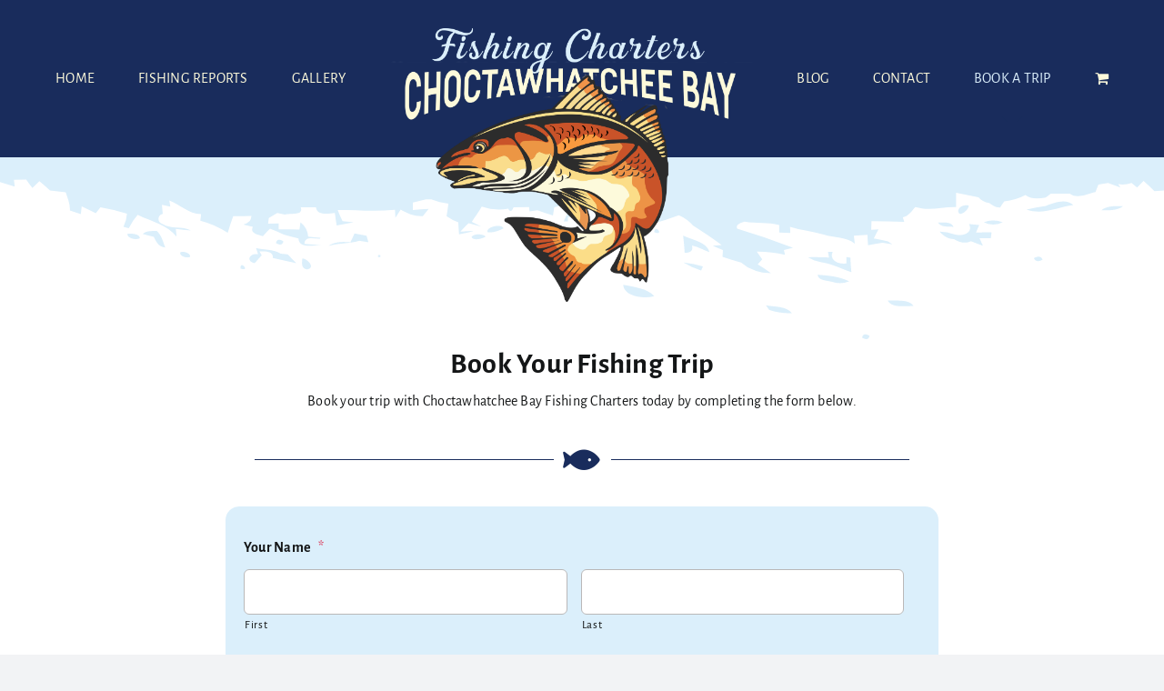

--- FILE ---
content_type: text/css
request_url: https://www.choctawhatcheebayfishingcharters.com/wp-content/plugins/gravityformssquare/css/frontend.min.css?ver=1.7
body_size: 713
content:
.ginput_container_square_card:not(.multi-element){max-width:700px}.sq-card-iframe-container{min-height:2.125rem;box-sizing:content-box!important}.sq-cardholder-container{margin-bottom:.688rem}.sq-card-message{display:none!important}.gfield_description.validation_message:empty{display:none}.gform_wrapper .field_description_above .square-multi-element-form .gfield_description.validation_message,.gform_wrapper .field_description_below .square-multi-element-form .gfield_description.validation_message{padding-top:0}.holder-container{padding:none}.holder-container input{line-height:1}.sq-input-container{display:flex;flex-flow:column}@media only screen and (max-width:600px){.square-single-form{min-width:415px}}

--- FILE ---
content_type: text/javascript
request_url: https://www.choctawhatcheebayfishingcharters.com/wp-content/plugins/gravityformscoupons/js/coupons.min.js?ver=3.3.0
body_size: 4674
content:
function ApplyCouponCode(r){var o=jQuery("#gf_coupon_code_"+r).val();"undefined"!==o&&""!=o&&(showCouponSpinner(r),jQuery("#gf_coupons_container_"+r+" #gf_coupon_button").prop("disabled",!0),jQuery.post(gform_coupon_script_strings.ajaxurl,{action:"gf_apply_coupon_code",couponCode:o,existing_coupons:jQuery("#gf_coupon_codes_"+r).val(),formId:r,total:jQuery("#gf_total_no_discount_"+r).val()},function(o){o=jQuery.parseJSON(o);if(jQuery("#gf_coupons_container_"+r+" .gf_coupon_invalid").remove(),jQuery("#gf_coupon_code_"+r).val(""),o.is_valid){window["gf_coupons"+r]=o.coupons;var n,e="",_=0;for(n in window["gf_coupons"+r])0<_&&(e+=","),e+=window["gf_coupons"+r][n].code,_++;jQuery("#gf_coupon_codes_"+r).val(e).change(),jQuery("#gf_coupons_"+r).val(jQuery.toJSON(window["gf_coupons"+r])),gformCalculateTotalPrice(r)}else jQuery("#gf_coupons_container_"+r+" #gf_coupon_info").prepend("<div class='gf_coupon_invalid gfield_description gfield_validation_message'><span>"+o.invalid_reason+"</span></div>");hideCouponSpinner(r)}))}function GetDiscount(o,n,e,_,r){var u;return e-=_,u="flat"==o?Number(n):e*Number(n/100),gform.applyFilters("gform_coupons_discount_amount",u,o,n,e,_,r)}function PopulateDiscountInfo(o,n){var e,_,r,u="",i=0,c=new Currency(gf_global.gf_currency_config);for(e in void 0===window["gf_coupons"+n]&&(window["gf_coupons"+n]=jQuery.evalJSON(jQuery("#gf_coupons_"+n).val())),window["gf_coupons"+n])i+=r=GetDiscount((_=window["gf_coupons"+n][e]).type,_.amount,o,i,n),u+='<tr class="gf_coupon_item gfield_description" id="gf_coupon_'+_.code.replace(/[^A-Za-z0-9]/g,"")+'"><td class="gf_coupon_name_container">   <a href="javascript:void(0);" class="remove-coupon gform-theme__no-reset--el" aria-label="Remove coupon" onclick="DeleteCoupon(\''+_.code+"' , '"+n+'\');">[Remove]</a>   <span class="gf_coupon_name gform-field-label gform-field-label--type-sub-large">'+_.name+'</span></td><td class="gf_coupon_discount_container">   <span class="gf_coupon_discount gform-field-label gform-field-label--type-sub-large">-'+c.toMoney(r,!0)+"</span></td></tr>";return jQuery("#gf_coupons_container_"+n+" #gf_coupon_info").html("<table>"+u+"</table>"),i}function DisableApplyButton(o){0==window["new_total_"+o]||""==jQuery("#gf_coupon_code_"+o).val()?jQuery("#gf_coupons_container_"+o+" #gf_coupon_button").prop("disabled",!0):jQuery("#gf_coupons_container_"+o+" #gf_coupon_button").prop("disabled",!1)}function DeleteCoupon(o,n){var e,_,r;jQuery("#gf_coupons_container_"+n+" #gf_coupon_spinner").is(":visible")||(e=o.replace(/[^A-Za-z0-9]/g,""),jQuery("#gf_coupons_container_"+n+" #gf_coupon_"+e).remove(),showCouponSpinner(n),jQuery("#gf_coupons_container_"+n+" #gf_coupon_button").prop("disabled",!0),_=(e=jQuery("#gf_coupon_codes_"+n)).val().split(","),-1!=(r=jQuery.inArray(o,_))&&(_.splice(r,1),e.val(_.join(",")).change(),o in window["gf_coupons"+n]&&(delete window["gf_coupons"+n][o],jQuery("#gf_coupons_"+n).val(jQuery.toJSON(window["gf_coupons"+n]))),gformCalculateTotalPrice(n),gform.doAction("gform_coupons_post_delete_coupon",o,n)))}function showCouponSpinner(o){var n;"function"==typeof gformInitializeSpinner&&formUsesFramework(o)?(n=jQuery("#gf_coupons_container_"+o+" #gf_coupon_button"),gformInitializeSpinner(o,n,"gform-coupons-spinner-"+o)):jQuery("#gf_coupons_container_"+o+" #gf_coupon_spinner").show()}function hideCouponSpinner(o){"function"==typeof gformRemoveSpinner&&formUsesFramework(o)?gformRemoveSpinner("gform-coupons-spinner-"+o):jQuery("#gf_coupons_container_"+o+" #gf_coupon_spinner").hide()}function formUsesFramework(o){return jQuery("#gform_wrapper_"+o).hasClass("gform-theme--framework")}gform.addFilter("gform_product_total",function(o,n){if(0==jQuery("#gf_coupon_code_"+n).length)return o;jQuery("#gf_total_no_discount_"+n).val(o);var e,_=o;return(""!=(gformIsHidden(jQuery("#gf_coupon_code_"+n))?"":jQuery("#gf_coupon_codes_"+n).val())||""!=jQuery("#gf_coupons_"+n).val())&&(e=PopulateDiscountInfo(o,n),(_=o-gformRoundPrice(e))<0)&&(_=0),hideCouponSpinner(n),window["new_total_"+n]=_,DisableApplyButton(n),_},50),gform.addFilter("gform_is_value_match",function(o,n,e){n=jQuery("#field_"+n+"_"+e.fieldId).find("#gf_coupon_codes_"+n);return n.length?gf_matches_operation(n.val(),e.value,e.operator):o}),gform.addAction("gform_post_conditional_logic_field_action",function(o,n,e,_,r){r||"hide"!=n||(n=(r=jQuery(e)).find("tr.gf_coupon_item")).length&&(n.remove(),r.find("input[type=hidden]").val("").change())}),gform.addFilter("gform_field_meta_raw_input_change",function(o,n,e){return n.attr("id")&&0===n.attr("id").indexOf("gf_coupon_codes_")&&(o.fieldId=n.attr("name").split("_")[1],o.formId=n.attr("id").split("_")[3]),o});

--- FILE ---
content_type: text/javascript
request_url: https://www.choctawhatcheebayfishingcharters.com/wp-content/plugins/gravityformssquare/js/frontend.min.js?ver=1.7
body_size: 24656
content:
!function(r){var i={};function s(e){if(i[e])return i[e].exports;var t=i[e]={i:e,l:!1,exports:{}};return r[e].call(t.exports,t,t.exports,s),t.l=!0,t.exports}s.m=r,s.c=i,s.d=function(e,t,r){s.o(e,t)||Object.defineProperty(e,t,{enumerable:!0,get:r})},s.r=function(e){"undefined"!=typeof Symbol&&Symbol.toStringTag&&Object.defineProperty(e,Symbol.toStringTag,{value:"Module"}),Object.defineProperty(e,"__esModule",{value:!0})},s.t=function(t,e){if(1&e&&(t=s(t)),8&e)return t;if(4&e&&"object"==typeof t&&t&&t.__esModule)return t;var r=Object.create(null);if(s.r(r),Object.defineProperty(r,"default",{enumerable:!0,value:t}),2&e&&"string"!=typeof t)for(var i in t)s.d(r,i,function(e){return t[e]}.bind(null,i));return r},s.n=function(e){var t=e&&e.__esModule?function(){return e.default}:function(){return e};return s.d(t,"a",t),t},s.o=function(e,t){return Object.prototype.hasOwnProperty.call(e,t)},s.p="",s(s.s=0)}({"./js/src/frontend/a11y-error-handler.js":function(e,t,r){"use strict";r.r(t),r.d(t,"default",function(){return i});class i{constructor(e,t,r){this.speechMessages=[],this.speaker=null,this.errors={},this.types=e,this.formId=t,this.ccFieldId=r}push(e,t){this.messageExists(t)||(e=this.getErrorType(e),this.errors[e]=t,this.declareError(e,t),setTimeout(this.speak.bind(this),500))}messageExists(t){let r=!1;return Object.keys(this.errors).forEach(e=>{t===this.errors[e]&&(r=!0)}),r}remove(e){e=this.getErrorType(e),this.errors[e]=null,this.clearError(e)}clearErrors(){Object.keys(this.errors).forEach(function(e,t){this.clearError(e)}.bind(this)),this.speaker&&(clearTimeout(this.speaker),this.speaker=null)}getErrorType(e){return e=null==e||!e in Object.keys(this.types)?"generic":e}clearError(e){const t=this.getFieldContainer(e),r=t.next(".validation_message");r.length&&r.find("div."+e).remove(),"cardHolderName"===e&&t.removeClass("SqPaymentForm--invalid")}declareError(e,t,r=0){const i=this.getFieldContainer(e);i.addClass("SqPaymentForm--invalid"),i.next(".validation_message").length||i.after('<div class="gfield_description validation_message"></div>');const s=i.next(".validation_message").find("div."+e);s.length?s.text()!==t&&s.text(t):i.next(".validation_message").append('<div class="'+e+'">'+t+"</div>"),this.speechMessages.push(t)}speak(){null===this.speaker&&(this.speaker=setTimeout(function(){let r="";const e=this.speechMessages.filter(function(e,t,r){return r.indexOf(e)===t});e.forEach(function(e,t){r+="\n"+e}),wp.a11y.speak(r),this.speaker=null,this.speechMessages=[]}.bind(this),250))}getFieldContainer(e){return"generic"===e?jQuery(".ginput_container_square_card"):jQuery("#input_"+this.formId+"_"+this.ccFieldId+"_"+this.types[e])}}},"./js/src/frontend/card-renderer.js":function(e,t,r){"use strict";r.r(t),r.d(t,"default",function(){return s});var i=r("./js/src/frontend/helpers.js");class s{constructor(e,t,r,i){this.webPayments=e,this.errorStack=t,this.formId=r,this.fieldId=i,this.field=null,this.cardHolderNameInput=null,this.cardContainer=null,this.isCardVisible=!1,this.bindEvents()}bindEvents(){jQuery(document).ready(this.render.bind(this)),jQuery(document).on("gform_post_conditional_logic",this.handlePostConditionalLogic.bind(this)),gform.addAction("gform_frontend_feeds_evaluated",this.handlePostConditionalLogic.bind(this))}cacheElements(){this.field=document.getElementById("field_"+this.formId+"_"+this.fieldId),this.cardHolderNameInput=document.getElementById("input_"+this.formId+"_"+this.fieldId+"_3"),this.cardContainer=document.getElementById("input_"+this.formId+"_"+this.fieldId+"_1"),this.fieldContainer=document.getElementById("input_"+this.formId+"_"+this.fieldId)}async render(){this.cacheElements();try{var e=this.getCardConfigurationStyleObject();const t=await this.webPayments.getCard(e);this.attached=await t.attach(this.cardContainer),null!==this.fieldContainer&&jQuery(this.fieldContainer).is(":hidden")&&(this.cardContainer.style.visibility="hidden"),this.bindCardEventListeners.bind(this),this.bindCardEventListeners(t)}catch(e){this.errorStack.push("generic",gforms_square_frontend_strings.CATCH_ALL)}}getCardConfigurationStyleObject(){let e={},t={};return null!==this.cardHolderNameInput&&(t=window.getComputedStyle(this.cardHolderNameInput,null),e={input:{backgroundColor:i.default.rgb2hex(t.getPropertyValue("background-color")),color:i.default.rgb2hex(t.getPropertyValue("color")),fontSize:t.getPropertyValue("font-size"),fontWeight:t.getPropertyValue("font-weight")},".input-container":{borderRadius:t.getPropertyValue("border-radius"),borderColor:t.getPropertyValue("border-color"),borderWidth:t.getPropertyValue("border-width")}}),e=gform.applyFilters("gform_square_card_details_style",e,this.formId),e}handlePostConditionalLogic(){null!==this.conditionalLogicTimeout&&clearTimeout(this.conditionalLogicTimeout),this.conditionalLogicTimeout=setTimeout(()=>{if(null!==this.field&&jQuery(this.field).is(":visible")){this.webPayments.reConfigureCard({style:this.getCardConfigurationStyleObject()});const e=document.createEvent("HTMLEvents");e.initEvent("resize",!0,!1),window.dispatchEvent(e),this.cardContainer.style.visibility="visible"}},250)}bindCardEventListeners(e){e.addEventListener("focusClassAdded",this.handleCardUIChange.bind(this)),e.addEventListener("focusClassRemoved",this.handleCardUIChange.bind(this)),e.addEventListener("errorClassAdded",this.handleCardUIChange.bind(this)),e.addEventListener("errorClassRemoved",this.handleCardUIChange.bind(this)),e.addEventListener("escape",this.handleCardUIChange.bind(this))}async handleCardUIChange(e){switch(e.type){case"focusClassAdded":case"errorClassAdded":var t;"errorClassAdded"===e.type&&(t=jQuery("#gform_"+this.formId+" .sq-card-message").text(),this.errorStack.push(e.detail.field,t,!0));break;case"focusClassRemoved":case"errorClassRemoved":"errorClassRemoved"===e.type&&(this.errorStack.remove(e.detail.field),!1===e.detail.currentState.hasErrorClass&&this.errorStack.clearErrors())}}}},"./js/src/frontend/frontend-handler.js":function(e,t,r){"use strict";r.r(t),r.d(t,"default",function(){return a});var i=r("./js/src/frontend/web-payments.js"),s=r("./js/src/frontend/a11y-error-handler.js"),n=r("./js/src/frontend/card-renderer.js"),c=r("./js/src/frontend/helpers.js");class a{constructor(e){for(const t in e)e.hasOwnProperty(t)&&(this[t]=e[t]);this.fields={cardNumber:1,expirationDate:1,cvv:1,postalCode:1,cardHolderName:3},this.errorStack=new s.default(this.fields,this.formId,this.ccFieldId),this.webPayments=new i.default(this.formId,this.application_id,this.location_id),this.cardRenderer=new n.default(this.webPayments,this.errorStack,this.formId,this.ccFieldId),c.default.formId=this.formId,this.cacheElements(),this.bindEvents()}cacheElements(){this.form=jQuery("#gform_"+this.formId),this.GFSField=jQuery("#input_"+this.formId+"_"+this.ccFieldId),this.GFSCCInput=jQuery("#input_"+this.formId+"_"+this.ccFieldId+"_1"),this.fieldContainer=jQuery(".ginput_container_square_card")}bindEvents(){gform.addAction("gform_frontend_feeds_evaluated",this.handleFeedEvaluated.bind(this)),jQuery("#gform_"+this.formId).on("submit",this.handleFormSubmit.bind(this)),gform.addFilter("gform_product_total",function(e,t){return window["gform_square_amount_"+t]=e},51)}handleFeedEvaluated(t,e){if(e==parseInt(this.formId)){this.activeFeed=null,this.feedActivated=!1;var r=Object.keys(t).length;for(let e=0;e<r;e++)if("gravityformssquare"===t[e].addonSlug&&t[e].isActivated){this.feedHasConditionalLogic=t[e].conditionalLogic,this.feedActivated=!0,this.activeFeed=this.feeds[t[e].feedId],c.default.isCreditCardOnPage(this.ccPage)&&(this.feedConditionalLogicResult=!0);break}this.feedActivated?(this.errorStack.remove("generic"),this.fieldContainer.show()):(this.feedConditionalLogicResult=!1,this.errorStack.push("generic",gforms_square_frontend_strings.no_active_frontend_feed),this.fieldContainer.hide(),c.default.resetSquareStatus(this.form,e),c.default.resetFormStatus(this.form,e),this.activeFeed=null)}}async handleFormSubmit(e){if(!this.canSubmitToSquare())return!0;this.form.data("gfsquaresubmitting",!0),c.default.maybeAddSpinner(!1,this.formId),this.form=jQuery("#gform_"+this.formId),c.default.updatePaymentAmount(this.formId,this.activeFeed);const t=parseInt(jQuery("#gform_source_page_number_"+this.formId).val(),10),r=parseInt(jQuery("#gform_target_page_number_"+this.formId).val(),10),i=!1;if((r<t&&0!==r||0===window["gform_square_amount_"+this.formId])&&(i=!0),c.default.isLastPage()&&!c.default.isCreditCardOnPage()||gformIsHidden(this.GFSCCInput)||i)return!0;e.preventDefault();const s=jQuery("#input_"+this.formId+"_"+this.ccFieldId+"_"+this.fields.cardHolderName.toString()).val(),n=s.trim().split(" ");if(n.length<2)return this.errorStack.push("cardHolderName",gforms_square_frontend_strings.requires_name),c.default.resetFormStatus(this.form,this.formId),!1;this.errorStack.remove("cardHolderName"),c.default.resetSquareStatus();try{this.tokenizedCard=await this.webPayments.getTokenizeCard(),"OK"===this.tokenizedCard.status?this.nonceReceived(this.tokenizedCard.token,this.tokenizedCard.details.card):(0<this.tokenizedCard.errors.length&&this.tokenizedCard.errors.forEach(e=>{this.errorStack.push(e.field,e.message)}),c.default.resetFormStatus(this.form,this.formId))}catch(e){this.errorStack.push("generic",gforms_square_frontend_strings.CATCH_ALL),c.default.resetFormStatus(this.form,this.formId)}return!1}async nonceReceived(e,t){this.errorStack.clearErrors(),this.form.append(jQuery('<input type="hidden" name="square_credit_card_last_four" id="'+this.formId+'_square_credit_card_last_four" />').val(t.last4)),this.form.append(jQuery('<input type="hidden" name="square_credit_card_type" id="'+this.formId+'_square_credit_card_type"/>').val(t.brand)),this.form.append(jQuery('<input type="hidden" name="square_nonce" id="'+this.formId+'_square_nonce" />').val(e)),await this.startSCA(e)}async startSCA(e){const t=jQuery("#input_"+this.formId+"_"+this.ccFieldId+"_3").val();var r=t.trim().split(" ");if(r.length<2)return this.errorStack.push("cardHolderName",gforms_square_frontend_strings.requires_name),this.resetFormStatus(this.form,this.formId,this.isLastPage()),!1;this.errorStack.remove("cardHolderName");var i=r[0],s=r[1],n=GFMergeTag.replaceMergeTags(this.formId,c.default.getBillingAddressMergeTag(this.activeFeed.email)),a=GFMergeTag.replaceMergeTags(this.formId,c.default.getBillingAddressMergeTag(this.activeFeed.address_city)),o=GFMergeTag.replaceMergeTags(this.formId,c.default.getBillingAddressMergeTag(this.activeFeed.address_zip)),d=GFMergeTag.replaceMergeTags(this.formId,c.default.getBillingAddressMergeTag(this.activeFeed.address_line1)),r=GFMergeTag.replaceMergeTags(this.formId,c.default.getBillingAddressMergeTag(this.activeFeed.address_line2));if(""===i||""===s)return!1;const u={givenName:i,familyName:s};""!==n&&(u.email=n),""!==a&&(u.city=a),""!==o&&(u.postalCode=o),""!==d&&(u.addressLines=[],u.addressLines.push(d)),""!==r&&u.addressLines.push(r);r={intent:"CHARGE",amount:window["gform_square_amount_"+this.formId].toString(),currencyCode:this.currency,billingContact:u};try{var h=await this.webPayments.getPaymentsApi().verifyBuyer(e,r);this.form.append(jQuery('<input type="hidden" name="square_verification" id="'+this.formId+'_square_verification" />').val(h.token)),this.form.submit()}catch(e){this.errorStack.push("generic",gforms_square_frontend_strings.sca),c.default.resetFormStatus(this.form,this.formId)}}canSubmitToSquare(){switch(!0){case!this.GFSCCInput.is(":visible"):case gformIsHidden(this.GFSCCInput):case!c.default.isCreditCardOnPage(this.ccPage):case!this.feedActivated:case this.form.data("gfsquaresubmitting"):case 1==jQuery("#gform_save_"+this.formId).val():case"undefined"!=typeof gformIsRecaptchaPending&&gformIsRecaptchaPending(this.form):return!1;default:return!0}}}},"./js/src/frontend/frontend.js":function(e,t,r){"use strict";r.r(t);var i=r("./js/src/frontend/frontend-handler.js");jQuery,window.GFSquare=function(e){window.SquareFrontEndHandler=new i.default(e)}},"./js/src/frontend/helpers.js":function(e,t,r){"use strict";r.r(t),t.default={rgb2hex:function(e){e=e.replace(/^rgba?\(|\s+|\)$/g,"").split(",");return"#"+((1<<24)+(parseInt(e[0])<<16)+(parseInt(e[1])<<8)+parseInt(e[2])).toString(16).slice(1)},getBillingAddressMergeTag:function(e){return""===e?"":"{:"+e+":value}"},isLastPage:function(){var e=jQuery("#gform_target_page_number_"+this.formId);return!(0<e.length)||0==e.val()},isCreditCardOnPage:function(e){var t=this.getCurrentPageNumber();return!e||!t||e==t},getCurrentPageNumber:function(){var e=jQuery("#gform_source_page_number_"+this.formId);return 0<e.length&&e.val()},maybeAddSpinner:function(e,t){e||("function"==typeof gformAddSpinner?gformAddSpinner(t):0==jQuery("#gform_ajax_spinner_"+t).length&&(e=gform.applyFilters("gform_spinner_url",gf_global.spinnerUrl,t),gform.applyFilters("gform_spinner_target_elem",jQuery("#gform_submit_button_"+t+", #gform_wrapper_"+t+" .gform_next_button, #gform_send_resume_link_button_"+t),t).after('<img id="gform_ajax_spinner_'+t+'"  class="gform_ajax_spinner" src="'+e+'" alt="" />')))},resetSquareStatus:function(e,t){jQuery("#"+t+"_square_nonce, #"+t+"_square_credit_card_last_four, #"+t+"_square_credit_card_type, #"+t+"_square_verification").remove()},resetFormStatus:function(e,t){e.data("gfsquaresubmitting",!1),jQuery("#gform_ajax_spinner_"+t).remove(),this.isLastPage(t)&&(window["gf_submitting_"+t]=!1)},clearErrors:function(e,t){var r=jQuery("#input_"+e+"_"+t+"_1"),t=jQuery("#input_"+e+"_"+t+"_3");r.next(".validation_message").length&&r.next(".validation_message").html(""),t.next(".validation_message").length&&t.next(".validation_message").html("")},updatePaymentAmount:function(e,t){var r,i;"form_total"!==t.paymentAmount?(r=GFMergeTag.getMergeTagValue(e,t.paymentAmount,":price"),i=GFMergeTag.getMergeTagValue(e,t.paymentAmount,":qty"),"string"==typeof r&&(r=GFMergeTag.getMergeTagValue(e,t.paymentAmount+".2",":price"),i=GFMergeTag.getMergeTagValue(e,t.paymentAmount+".3",":qty")),window["gform_square_amount_"+e]=r*i):"form_total"===t.paymentAmount&&gformCalculateTotalPrice(e)}}},"./js/src/frontend/web-payments.js":function(e,t,r){"use strict";r.r(t),r.d(t,"default",function(){return i});class i{constructor(e,t,r){this.formId=e,this.applicationId=t,this.locationId=r,this.card=null,this.payments=null}getPaymentsApi(){if(!window.Square)throw new Error("Square.js failed to load properly");return null===this.payments&&(this.payments=window.Square.payments(this.applicationId,this.locationId)),this.payments}async getCard(e){if(null===this.payments&&this.getPaymentsApi(),null!==this.card)return this.card;try{return 0!==Object.keys(e).length?this.card=await this.payments.card({style:e}):this.card=await this.payments.card(),this.card}catch(e){throw new Error("Could not get card from payment API: "+e.toString())}}async getTokenizeCard(){if(null===this.card||!1===this.card.attached)throw new Error("Can not tokenize card that is not attached");try{return this.tokenizedCard=await this.card.tokenize(),this.tokenizedCard}catch(e){throw new Error("Could not tokenize card: "+e.toString())}}reConfigureCard(e){if(null!==this.card&&!1!==this.card.attached)return this.card.configure(e)}}},"./node_modules/whatwg-fetch/fetch.js":function(e,t,r){"use strict";r.r(t),r.d(t,"Headers",function(){return h}),r.d(t,"Request",function(){return g}),r.d(t,"Response",function(){return b}),r.d(t,"DOMException",function(){return w}),r.d(t,"fetch",function(){return C});var i,s,o="undefined"!=typeof globalThis&&globalThis||"undefined"!=typeof self&&self||void 0!==o&&o,d={searchParams:"URLSearchParams"in o,iterable:"Symbol"in o&&"iterator"in Symbol,blob:"FileReader"in o&&"Blob"in o&&function(){try{return new Blob,!0}catch(e){return!1}}(),formData:"FormData"in o,arrayBuffer:"ArrayBuffer"in o};function n(e){if("string"!=typeof e&&(e=String(e)),/[^a-z0-9\-#$%&'*+.^_`|~!]/i.test(e)||""===e)throw new TypeError('Invalid character in header field name: "'+e+'"');return e.toLowerCase()}function u(e){return e="string"!=typeof e?String(e):e}function a(t){var e={next:function(){var e=t.shift();return{done:void 0===e,value:e}}};return d.iterable&&(e[Symbol.iterator]=function(){return e}),e}function h(t){this.map={},t instanceof h?t.forEach(function(e,t){this.append(t,e)},this):Array.isArray(t)?t.forEach(function(e){this.append(e[0],e[1])},this):t&&Object.getOwnPropertyNames(t).forEach(function(e){this.append(e,t[e])},this)}function c(e){if(e.bodyUsed)return Promise.reject(new TypeError("Already read"));e.bodyUsed=!0}function l(r){return new Promise(function(e,t){r.onload=function(){e(r.result)},r.onerror=function(){t(r.error)}})}function f(e){var t=new FileReader,r=l(t);return t.readAsArrayBuffer(e),r}function m(e){if(e.slice)return e.slice(0);var t=new Uint8Array(e.byteLength);return t.set(new Uint8Array(e)),t.buffer}function p(){return this.bodyUsed=!1,this._initBody=function(e){var t;this.bodyUsed=this.bodyUsed,(this._bodyInit=e)?"string"==typeof e?this._bodyText=e:d.blob&&Blob.prototype.isPrototypeOf(e)?this._bodyBlob=e:d.formData&&FormData.prototype.isPrototypeOf(e)?this._bodyFormData=e:d.searchParams&&URLSearchParams.prototype.isPrototypeOf(e)?this._bodyText=e.toString():d.arrayBuffer&&d.blob&&((t=e)&&DataView.prototype.isPrototypeOf(t))?(this._bodyArrayBuffer=m(e.buffer),this._bodyInit=new Blob([this._bodyArrayBuffer])):d.arrayBuffer&&(ArrayBuffer.prototype.isPrototypeOf(e)||s(e))?this._bodyArrayBuffer=m(e):this._bodyText=e=Object.prototype.toString.call(e):this._bodyText="",this.headers.get("content-type")||("string"==typeof e?this.headers.set("content-type","text/plain;charset=UTF-8"):this._bodyBlob&&this._bodyBlob.type?this.headers.set("content-type",this._bodyBlob.type):d.searchParams&&URLSearchParams.prototype.isPrototypeOf(e)&&this.headers.set("content-type","application/x-www-form-urlencoded;charset=UTF-8"))},d.blob&&(this.blob=function(){var e=c(this);if(e)return e;if(this._bodyBlob)return Promise.resolve(this._bodyBlob);if(this._bodyArrayBuffer)return Promise.resolve(new Blob([this._bodyArrayBuffer]));if(this._bodyFormData)throw new Error("could not read FormData body as blob");return Promise.resolve(new Blob([this._bodyText]))},this.arrayBuffer=function(){if(this._bodyArrayBuffer){var e=c(this);return e?e:ArrayBuffer.isView(this._bodyArrayBuffer)?Promise.resolve(this._bodyArrayBuffer.buffer.slice(this._bodyArrayBuffer.byteOffset,this._bodyArrayBuffer.byteOffset+this._bodyArrayBuffer.byteLength)):Promise.resolve(this._bodyArrayBuffer)}return this.blob().then(f)}),this.text=function(){var e,t,r=c(this);if(r)return r;if(this._bodyBlob)return e=this._bodyBlob,t=new FileReader,r=l(t),t.readAsText(e),r;if(this._bodyArrayBuffer)return Promise.resolve(function(e){for(var t=new Uint8Array(e),r=new Array(t.length),i=0;i<t.length;i++)r[i]=String.fromCharCode(t[i]);return r.join("")}(this._bodyArrayBuffer));if(this._bodyFormData)throw new Error("could not read FormData body as text");return Promise.resolve(this._bodyText)},d.formData&&(this.formData=function(){return this.text().then(_)}),this.json=function(){return this.text().then(JSON.parse)},this}d.arrayBuffer&&(i=["[object Int8Array]","[object Uint8Array]","[object Uint8ClampedArray]","[object Int16Array]","[object Uint16Array]","[object Int32Array]","[object Uint32Array]","[object Float32Array]","[object Float64Array]"],s=ArrayBuffer.isView||function(e){return e&&-1<i.indexOf(Object.prototype.toString.call(e))}),h.prototype.append=function(e,t){e=n(e),t=u(t);var r=this.map[e];this.map[e]=r?r+", "+t:t},h.prototype.delete=function(e){delete this.map[n(e)]},h.prototype.get=function(e){return e=n(e),this.has(e)?this.map[e]:null},h.prototype.has=function(e){return this.map.hasOwnProperty(n(e))},h.prototype.set=function(e,t){this.map[n(e)]=u(t)},h.prototype.forEach=function(e,t){for(var r in this.map)this.map.hasOwnProperty(r)&&e.call(t,this.map[r],r,this)},h.prototype.keys=function(){var r=[];return this.forEach(function(e,t){r.push(t)}),a(r)},h.prototype.values=function(){var t=[];return this.forEach(function(e){t.push(e)}),a(t)},h.prototype.entries=function(){var r=[];return this.forEach(function(e,t){r.push([t,e])}),a(r)},d.iterable&&(h.prototype[Symbol.iterator]=h.prototype.entries);var y=["DELETE","GET","HEAD","OPTIONS","POST","PUT"];function g(e,t){if(!(this instanceof g))throw new TypeError('Please use the "new" operator, this DOM object constructor cannot be called as a function.');var r,i=(t=t||{}).body;if(e instanceof g){if(e.bodyUsed)throw new TypeError("Already read");this.url=e.url,this.credentials=e.credentials,t.headers||(this.headers=new h(e.headers)),this.method=e.method,this.mode=e.mode,this.signal=e.signal,i||null==e._bodyInit||(i=e._bodyInit,e.bodyUsed=!0)}else this.url=String(e);if(this.credentials=t.credentials||this.credentials||"same-origin",!t.headers&&this.headers||(this.headers=new h(t.headers)),this.method=(r=t.method||this.method||"GET",e=r.toUpperCase(),-1<y.indexOf(e)?e:r),this.mode=t.mode||this.mode||null,this.signal=t.signal||this.signal,this.referrer=null,("GET"===this.method||"HEAD"===this.method)&&i)throw new TypeError("Body not allowed for GET or HEAD requests");this._initBody(i),"GET"!==this.method&&"HEAD"!==this.method||"no-store"!==t.cache&&"no-cache"!==t.cache||((t=/([?&])_=[^&]*/).test(this.url)?this.url=this.url.replace(t,"$1_="+(new Date).getTime()):this.url+=(/\?/.test(this.url)?"&":"?")+"_="+(new Date).getTime())}function _(e){var r=new FormData;return e.trim().split("&").forEach(function(e){var t;e&&(e=(t=e.split("=")).shift().replace(/\+/g," "),t=t.join("=").replace(/\+/g," "),r.append(decodeURIComponent(e),decodeURIComponent(t)))}),r}function b(e,t){if(!(this instanceof b))throw new TypeError('Please use the "new" operator, this DOM object constructor cannot be called as a function.');t=t||{},this.type="default",this.status=void 0===t.status?200:t.status,this.ok=200<=this.status&&this.status<300,this.statusText=void 0===t.statusText?"":""+t.statusText,this.headers=new h(t.headers),this.url=t.url||"",this._initBody(e)}g.prototype.clone=function(){return new g(this,{body:this._bodyInit})},p.call(g.prototype),p.call(b.prototype),b.prototype.clone=function(){return new b(this._bodyInit,{status:this.status,statusText:this.statusText,headers:new h(this.headers),url:this.url})},b.error=function(){var e=new b(null,{status:0,statusText:""});return e.type="error",e};var v=[301,302,303,307,308];b.redirect=function(e,t){if(-1===v.indexOf(t))throw new RangeError("Invalid status code");return new b(null,{status:t,headers:{location:e}})};var w=o.DOMException;try{new w}catch(e){(w=function(e,t){this.message=e,this.name=t;e=Error(e);this.stack=e.stack}).prototype=Object.create(Error.prototype),w.prototype.constructor=w}function C(i,a){return new Promise(function(s,e){var t=new g(i,a);if(t.signal&&t.signal.aborted)return e(new w("Aborted","AbortError"));var n=new XMLHttpRequest;function r(){n.abort()}n.onload=function(){var e,r,t={status:n.status,statusText:n.statusText,headers:(e=n.getAllResponseHeaders()||"",r=new h,e.replace(/\r?\n[\t ]+/g," ").split("\r").map(function(e){return 0===e.indexOf("\n")?e.substr(1,e.length):e}).forEach(function(e){var t=e.split(":"),e=t.shift().trim();e&&(t=t.join(":").trim(),r.append(e,t))}),r)};t.url="responseURL"in n?n.responseURL:t.headers.get("X-Request-URL");var i="response"in n?n.response:n.responseText;setTimeout(function(){s(new b(i,t))},0)},n.onerror=function(){setTimeout(function(){e(new TypeError("Network request failed"))},0)},n.ontimeout=function(){setTimeout(function(){e(new TypeError("Network request failed"))},0)},n.onabort=function(){setTimeout(function(){e(new w("Aborted","AbortError"))},0)},n.open(t.method,function(t){try{return""===t&&o.location.href?o.location.href:t}catch(e){return t}}(t.url),!0),"include"===t.credentials?n.withCredentials=!0:"omit"===t.credentials&&(n.withCredentials=!1),"responseType"in n&&(d.blob?n.responseType="blob":d.arrayBuffer&&t.headers.get("Content-Type")&&-1!==t.headers.get("Content-Type").indexOf("application/octet-stream")&&(n.responseType="arraybuffer")),!a||"object"!=typeof a.headers||a.headers instanceof h?t.headers.forEach(function(e,t){n.setRequestHeader(t,e)}):Object.getOwnPropertyNames(a.headers).forEach(function(e){n.setRequestHeader(e,u(a.headers[e]))}),t.signal&&(t.signal.addEventListener("abort",r),n.onreadystatechange=function(){4===n.readyState&&t.signal.removeEventListener("abort",r)}),n.send(void 0===t._bodyInit?null:t._bodyInit)})}C.polyfill=!0,o.fetch||(o.fetch=C,o.Headers=h,o.Request=g,o.Response=b)},0:function(e,t,r){r("./node_modules/whatwg-fetch/fetch.js"),e.exports=r("./js/src/frontend/frontend.js")}});